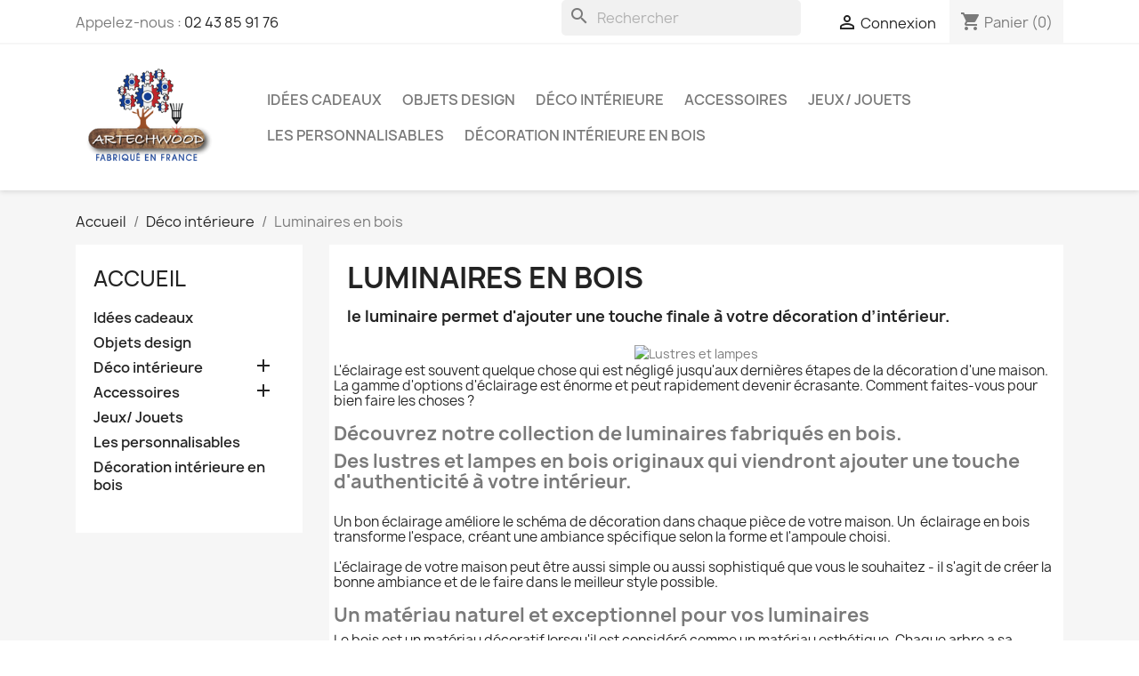

--- FILE ---
content_type: text/html; charset=utf-8
request_url: https://artechwood.fr/18-luminaires-en-bois
body_size: 14924
content:
<!doctype html>
<html lang="fr-FR">

  <head>
    
      
  <meta charset="utf-8">


  <meta http-equiv="x-ua-compatible" content="ie=edge">



  <title>Luminaires en bois</title>
  
    <link rel="preconnect" href="https://fonts.googleapis.com">
<link rel="preconnect" href="https://fonts.gstatic.com" crossorigin>

  
  <meta name="description" content="Découvrez nos luminaires bois design. Si vous aimez le design et l’innovation technologique lié aux produits naturels, vous allez adorer la série de lampes déco">
  <meta name="keywords" content="luminaires,design,innovation bois,technologie bois">
        <link rel="canonical" href="https://artechwood.fr/18-luminaires-en-bois">
    
      
  
  
    <script type="application/ld+json">
  {
    "@context": "https://schema.org",
    "@type": "Organization",
    "name" : "ARTECHWOOD",
    "url" : "https://artechwood.fr/"
         ,"logo": {
        "@type": "ImageObject",
        "url":"https://artechwood.fr/img/logo-1754300654.jpg"
      }
      }
</script>

<script type="application/ld+json">
  {
    "@context": "https://schema.org",
    "@type": "WebPage",
    "isPartOf": {
      "@type": "WebSite",
      "url":  "https://artechwood.fr/",
      "name": "ARTECHWOOD"
    },
    "name": "Luminaires en bois",
    "url":  "https://artechwood.fr/18-luminaires-en-bois"
  }
</script>


  <script type="application/ld+json">
    {
      "@context": "https://schema.org",
      "@type": "BreadcrumbList",
      "itemListElement": [
                  {
            "@type": "ListItem",
            "position": 1,
            "name": "Accueil",
            "item": "https://artechwood.fr/"
          },                  {
            "@type": "ListItem",
            "position": 2,
            "name": "Déco intérieure",
            "item": "https://artechwood.fr/3-deco-interieure"
          },                  {
            "@type": "ListItem",
            "position": 3,
            "name": "Luminaires en bois",
            "item": "https://artechwood.fr/18-luminaires-en-bois"
          }              ]
    }
  </script>
  
  
  
  <script type="application/ld+json">
  {
    "@context": "https://schema.org",
    "@type": "ItemList",
    "itemListElement": [
          {
        "@type": "ListItem",
        "position": 1,
        "name": "Lampe Bois La Forêt",
        "url": "https://artechwood.fr/petites-tailles/21-petites-tailles-lampe-bois-la-foret.html"
      },          {
        "@type": "ListItem",
        "position": 2,
        "name": "Lustre Bois Tulipe",
        "url": "https://artechwood.fr/lustres/87-lustres-lustre-bois-tulipe.html"
      },          {
        "@type": "ListItem",
        "position": 3,
        "name": "Lampe Bois Feuilles d&#039;Automne",
        "url": "https://artechwood.fr/petites-tailles/22-petites-tailles-lampe-bois-feuilles-dautomne.html"
      },          {
        "@type": "ListItem",
        "position": 4,
        "name": "Lustre Bois Boule",
        "url": "https://artechwood.fr/lustres/88-lustres-lustre-bois-boule.html"
      },          {
        "@type": "ListItem",
        "position": 5,
        "name": "Lampe Bois Calixe",
        "url": "https://artechwood.fr/petites-tailles/23-petites-tailles-lampe-bois-calixe.html"
      },          {
        "@type": "ListItem",
        "position": 6,
        "name": "Lampe Bois Bambou",
        "url": "https://artechwood.fr/petites-tailles/24-petites-tailles-lampe-bois-bambou.html"
      },          {
        "@type": "ListItem",
        "position": 7,
        "name": "Lampe Bois &quot;Flame&quot;",
        "url": "https://artechwood.fr/petites-tailles/25-petites-tailles-lampe-bois-flame.html"
      },          {
        "@type": "ListItem",
        "position": 8,
        "name": "Lampe Bois Bubble",
        "url": "https://artechwood.fr/petites-tailles/26-petites-tailles-lampe-bois-bubble.html"
      },          {
        "@type": "ListItem",
        "position": 9,
        "name": "Lampe Bois Mirond",
        "url": "https://artechwood.fr/petites-tailles/27-petites-tailles-lampe-bois-mirond.html"
      },          {
        "@type": "ListItem",
        "position": 10,
        "name": "Lampe Baroque Bois Sultane",
        "url": "https://artechwood.fr/petites-tailles/28-petites-tailles-lampe-baroque-bois-sultane.html"
      },          {
        "@type": "ListItem",
        "position": 11,
        "name": "Lampe Bois Spyder",
        "url": "https://artechwood.fr/petites-tailles/29-petites-tailles-lampe-bois-spyder.html"
      },          {
        "@type": "ListItem",
        "position": 12,
        "name": "Lampe Baroque Bois Luxury",
        "url": "https://artechwood.fr/petites-tailles/30-petites-tailles-lampe-baroque-bois-luxury.html"
      }        ]
  }
</script>

  
  
    
                
                            
        <link rel="next" href="https://artechwood.fr/18-luminaires-en-bois?page=2">  

  
    <meta property="og:title" content="Luminaires en bois" />
    <meta property="og:description" content="Découvrez nos luminaires bois design. Si vous aimez le design et l’innovation technologique lié aux produits naturels, vous allez adorer la série de lampes déco" />
    <meta property="og:url" content="https://artechwood.fr/18-luminaires-en-bois" />
    <meta property="og:site_name" content="ARTECHWOOD" />
    <meta property="og:type" content="website" />    



  <meta name="viewport" content="width=device-width, initial-scale=1">



  <link rel="icon" type="image/vnd.microsoft.icon" href="https://artechwood.fr/img/favicon.ico?1754300654">
  <link rel="shortcut icon" type="image/x-icon" href="https://artechwood.fr/img/favicon.ico?1754300654">



    <link rel="stylesheet" href="https://artechwood.fr/themes/classic/assets/css/theme.css" type="text/css" media="all">
  <link rel="stylesheet" href="https://artechwood.fr/modules/blockreassurance/views/dist/front.css" type="text/css" media="all">
  <link rel="stylesheet" href="https://artechwood.fr/modules/ps_socialfollow/views/css/ps_socialfollow.css" type="text/css" media="all">
  <link rel="stylesheet" href="https://artechwood.fr/modules/ps_searchbar/ps_searchbar.css" type="text/css" media="all">
  <link rel="stylesheet" href="https://artechwood.fr/modules/ps_facetedsearch/views/dist/front.css" type="text/css" media="all">
  <link rel="stylesheet" href="https://artechwood.fr/modules/productcomments/views/css/productcomments.css" type="text/css" media="all">
  <link rel="stylesheet" href="https://artechwood.fr/js/jquery/ui/themes/base/minified/jquery-ui.min.css" type="text/css" media="all">
  <link rel="stylesheet" href="https://artechwood.fr/js/jquery/ui/themes/base/minified/jquery.ui.theme.min.css" type="text/css" media="all">
  <link rel="stylesheet" href="https://artechwood.fr/modules/blockwishlist/public/wishlist.css" type="text/css" media="all">
  <link rel="stylesheet" href="https://artechwood.fr/modules/ps_imageslider/css/homeslider.css" type="text/css" media="all">
  <link rel="stylesheet" href="https://artechwood.fr/themes/classic/assets/css/custom.css" type="text/css" media="all">




  

  <script type="text/javascript">
        var blockwishlistController = "https:\/\/artechwood.fr\/module\/blockwishlist\/action";
        var prestashop = {"cart":{"products":[],"totals":{"total":{"type":"total","label":"Total","amount":0,"value":"0,00\u00a0\u20ac"},"total_including_tax":{"type":"total","label":"Total TTC","amount":0,"value":"0,00\u00a0\u20ac"},"total_excluding_tax":{"type":"total","label":"Total HT :","amount":0,"value":"0,00\u00a0\u20ac"}},"subtotals":{"products":{"type":"products","label":"Sous-total","amount":0,"value":"0,00\u00a0\u20ac"},"discounts":null,"shipping":{"type":"shipping","label":"Livraison","amount":0,"value":""},"tax":null},"products_count":0,"summary_string":"0 articles","vouchers":{"allowed":0,"added":[]},"discounts":[],"minimalPurchase":0,"minimalPurchaseRequired":""},"currency":{"id":1,"name":"Euro","iso_code":"EUR","iso_code_num":"978","sign":"\u20ac"},"customer":{"lastname":null,"firstname":null,"email":null,"birthday":null,"newsletter":null,"newsletter_date_add":null,"optin":null,"website":null,"company":null,"siret":null,"ape":null,"is_logged":false,"gender":{"type":null,"name":null},"addresses":[]},"country":{"id_zone":"1","id_currency":"0","call_prefix":"33","iso_code":"FR","active":"1","contains_states":"0","need_identification_number":"0","need_zip_code":"1","zip_code_format":"NNNNN","display_tax_label":"1","name":"France","id":8},"language":{"name":"Fran\u00e7ais (French)","iso_code":"fr","locale":"fr-FR","language_code":"fr","active":"1","is_rtl":"0","date_format_lite":"d\/m\/Y","date_format_full":"d\/m\/Y H:i:s","id":1},"page":{"title":"","canonical":"https:\/\/artechwood.fr\/18-luminaires-en-bois","meta":{"title":"Luminaires en bois","description":"D\u00e9couvrez nos luminaires bois design. Si vous aimez le design et l\u2019innovation technologique li\u00e9 aux produits naturels, vous allez adorer la s\u00e9rie de lampes d\u00e9co","keywords":"luminaires,design,innovation bois,technologie bois","robots":"index"},"page_name":"category","body_classes":{"lang-fr":true,"lang-rtl":false,"country-FR":true,"currency-EUR":true,"layout-left-column":true,"page-category":true,"tax-display-enabled":true,"page-customer-account":false,"category-id-18":true,"category-Luminaires en bois":true,"category-id-parent-3":true,"category-depth-level-3":true},"admin_notifications":[],"password-policy":{"feedbacks":{"0":"Tr\u00e8s faible","1":"Faible","2":"Moyenne","3":"Fort","4":"Tr\u00e8s fort","Straight rows of keys are easy to guess":"Les suites de touches sur le clavier sont faciles \u00e0 deviner","Short keyboard patterns are easy to guess":"Les mod\u00e8les courts sur le clavier sont faciles \u00e0 deviner.","Use a longer keyboard pattern with more turns":"Utilisez une combinaison de touches plus longue et plus complexe.","Repeats like \"aaa\" are easy to guess":"Les r\u00e9p\u00e9titions (ex. : \"aaa\") sont faciles \u00e0 deviner.","Repeats like \"abcabcabc\" are only slightly harder to guess than \"abc\"":"Les r\u00e9p\u00e9titions (ex. : \"abcabcabc\") sont seulement un peu plus difficiles \u00e0 deviner que \"abc\".","Sequences like abc or 6543 are easy to guess":"Les s\u00e9quences (ex. : abc ou 6543) sont faciles \u00e0 deviner.","Recent years are easy to guess":"Les ann\u00e9es r\u00e9centes sont faciles \u00e0 deviner.","Dates are often easy to guess":"Les dates sont souvent faciles \u00e0 deviner.","This is a top-10 common password":"Ce mot de passe figure parmi les 10 mots de passe les plus courants.","This is a top-100 common password":"Ce mot de passe figure parmi les 100 mots de passe les plus courants.","This is a very common password":"Ceci est un mot de passe tr\u00e8s courant.","This is similar to a commonly used password":"Ce mot de passe est similaire \u00e0 un mot de passe couramment utilis\u00e9.","A word by itself is easy to guess":"Un mot seul est facile \u00e0 deviner.","Names and surnames by themselves are easy to guess":"Les noms et les surnoms seuls sont faciles \u00e0 deviner.","Common names and surnames are easy to guess":"Les noms et les pr\u00e9noms courants sont faciles \u00e0 deviner.","Use a few words, avoid common phrases":"Utilisez quelques mots, \u00e9vitez les phrases courantes.","No need for symbols, digits, or uppercase letters":"Pas besoin de symboles, de chiffres ou de majuscules.","Avoid repeated words and characters":"\u00c9viter de r\u00e9p\u00e9ter les mots et les caract\u00e8res.","Avoid sequences":"\u00c9viter les s\u00e9quences.","Avoid recent years":"\u00c9vitez les ann\u00e9es r\u00e9centes.","Avoid years that are associated with you":"\u00c9vitez les ann\u00e9es qui vous sont associ\u00e9es.","Avoid dates and years that are associated with you":"\u00c9vitez les dates et les ann\u00e9es qui vous sont associ\u00e9es.","Capitalization doesn't help very much":"Les majuscules ne sont pas tr\u00e8s utiles.","All-uppercase is almost as easy to guess as all-lowercase":"Un mot de passe tout en majuscules est presque aussi facile \u00e0 deviner qu'un mot de passe tout en minuscules.","Reversed words aren't much harder to guess":"Les mots invers\u00e9s ne sont pas beaucoup plus difficiles \u00e0 deviner.","Predictable substitutions like '@' instead of 'a' don't help very much":"Les substitutions pr\u00e9visibles comme '\"@\" au lieu de \"a\" n'aident pas beaucoup.","Add another word or two. Uncommon words are better.":"Ajoutez un autre mot ou deux. Pr\u00e9f\u00e9rez les mots peu courants."}}},"shop":{"name":"ARTECHWOOD","logo":"https:\/\/artechwood.fr\/img\/logo-1754300654.jpg","stores_icon":"https:\/\/artechwood.fr\/img\/logo_stores.png","favicon":"https:\/\/artechwood.fr\/img\/favicon.ico"},"core_js_public_path":"\/themes\/","urls":{"base_url":"https:\/\/artechwood.fr\/","current_url":"https:\/\/artechwood.fr\/18-luminaires-en-bois","shop_domain_url":"https:\/\/artechwood.fr","img_ps_url":"https:\/\/artechwood.fr\/img\/","img_cat_url":"https:\/\/artechwood.fr\/img\/c\/","img_lang_url":"https:\/\/artechwood.fr\/img\/l\/","img_prod_url":"https:\/\/artechwood.fr\/img\/p\/","img_manu_url":"https:\/\/artechwood.fr\/img\/m\/","img_sup_url":"https:\/\/artechwood.fr\/img\/su\/","img_ship_url":"https:\/\/artechwood.fr\/img\/s\/","img_store_url":"https:\/\/artechwood.fr\/img\/st\/","img_col_url":"https:\/\/artechwood.fr\/img\/co\/","img_url":"https:\/\/artechwood.fr\/themes\/classic\/assets\/img\/","css_url":"https:\/\/artechwood.fr\/themes\/classic\/assets\/css\/","js_url":"https:\/\/artechwood.fr\/themes\/classic\/assets\/js\/","pic_url":"https:\/\/artechwood.fr\/upload\/","theme_assets":"https:\/\/artechwood.fr\/themes\/classic\/assets\/","theme_dir":"https:\/\/artechwood.fr\/themes\/classic\/","pages":{"address":"https:\/\/artechwood.fr\/adresse","addresses":"https:\/\/artechwood.fr\/adresses","authentication":"https:\/\/artechwood.fr\/connexion","manufacturer":"https:\/\/artechwood.fr\/marques","cart":"https:\/\/artechwood.fr\/panier","category":"https:\/\/artechwood.fr\/index.php?controller=category","cms":"https:\/\/artechwood.fr\/index.php?controller=cms","contact":"https:\/\/artechwood.fr\/nous-contacter","discount":"https:\/\/artechwood.fr\/reduction","guest_tracking":"https:\/\/artechwood.fr\/suivi-commande-invite","history":"https:\/\/artechwood.fr\/historique-commandes","identity":"https:\/\/artechwood.fr\/identite","index":"https:\/\/artechwood.fr\/","my_account":"https:\/\/artechwood.fr\/mon-compte","order_confirmation":"https:\/\/artechwood.fr\/confirmation-commande","order_detail":"https:\/\/artechwood.fr\/index.php?controller=order-detail","order_follow":"https:\/\/artechwood.fr\/suivi-commande","order":"https:\/\/artechwood.fr\/commande","order_return":"https:\/\/artechwood.fr\/index.php?controller=order-return","order_slip":"https:\/\/artechwood.fr\/avoirs","pagenotfound":"https:\/\/artechwood.fr\/page-introuvable","password":"https:\/\/artechwood.fr\/recuperation-mot-de-passe","pdf_invoice":"https:\/\/artechwood.fr\/index.php?controller=pdf-invoice","pdf_order_return":"https:\/\/artechwood.fr\/index.php?controller=pdf-order-return","pdf_order_slip":"https:\/\/artechwood.fr\/index.php?controller=pdf-order-slip","prices_drop":"https:\/\/artechwood.fr\/promotions","product":"https:\/\/artechwood.fr\/index.php?controller=product","registration":"https:\/\/artechwood.fr\/inscription","search":"https:\/\/artechwood.fr\/recherche","sitemap":"https:\/\/artechwood.fr\/plan-site","stores":"https:\/\/artechwood.fr\/magasins","supplier":"https:\/\/artechwood.fr\/fournisseurs","new_products":"https:\/\/artechwood.fr\/nouveaux-produits","brands":"https:\/\/artechwood.fr\/marques","register":"https:\/\/artechwood.fr\/inscription","order_login":"https:\/\/artechwood.fr\/commande?login=1"},"alternative_langs":[],"actions":{"logout":"https:\/\/artechwood.fr\/?mylogout="},"no_picture_image":{"bySize":{"small_default":{"url":"https:\/\/artechwood.fr\/img\/p\/fr-default-small_default.jpg","width":98,"height":98},"cart_default":{"url":"https:\/\/artechwood.fr\/img\/p\/fr-default-cart_default.jpg","width":125,"height":125},"home_default":{"url":"https:\/\/artechwood.fr\/img\/p\/fr-default-home_default.jpg","width":250,"height":250},"medium_default":{"url":"https:\/\/artechwood.fr\/img\/p\/fr-default-medium_default.jpg","width":452,"height":452},"large_default":{"url":"https:\/\/artechwood.fr\/img\/p\/fr-default-large_default.jpg","width":800,"height":800}},"small":{"url":"https:\/\/artechwood.fr\/img\/p\/fr-default-small_default.jpg","width":98,"height":98},"medium":{"url":"https:\/\/artechwood.fr\/img\/p\/fr-default-home_default.jpg","width":250,"height":250},"large":{"url":"https:\/\/artechwood.fr\/img\/p\/fr-default-large_default.jpg","width":800,"height":800},"legend":""}},"configuration":{"display_taxes_label":true,"display_prices_tax_incl":true,"is_catalog":false,"show_prices":true,"opt_in":{"partner":true},"quantity_discount":{"type":"discount","label":"Remise sur prix unitaire"},"voucher_enabled":0,"return_enabled":0},"field_required":[],"breadcrumb":{"links":[{"title":"Accueil","url":"https:\/\/artechwood.fr\/"},{"title":"D\u00e9co int\u00e9rieure","url":"https:\/\/artechwood.fr\/3-deco-interieure"},{"title":"Luminaires en bois","url":"https:\/\/artechwood.fr\/18-luminaires-en-bois"}],"count":3},"link":{"protocol_link":"https:\/\/","protocol_content":"https:\/\/"},"time":1768536379,"static_token":"aeee8de55ce6de7fe31a6d2279b20935","token":"a29a1a72d354648276808acdd8ed0095","debug":false};
        var prestashopFacebookAjaxController = "https:\/\/artechwood.fr\/module\/ps_facebook\/Ajax";
        var productsAlreadyTagged = [];
        var psemailsubscription_subscription = "https:\/\/artechwood.fr\/module\/ps_emailsubscription\/subscription";
        var psr_icon_color = "#F19D76";
        var removeFromWishlistUrl = "https:\/\/artechwood.fr\/module\/blockwishlist\/action?action=deleteProductFromWishlist";
        var wishlistAddProductToCartUrl = "https:\/\/artechwood.fr\/module\/blockwishlist\/action?action=addProductToCart";
        var wishlistUrl = "https:\/\/artechwood.fr\/module\/blockwishlist\/view";
      </script>



  


    
  </head>

  <body id="category" class="lang-fr country-fr currency-eur layout-left-column page-category tax-display-enabled category-id-18 category-luminaires-en-bois category-id-parent-3 category-depth-level-3">

    
      
    

    <main>
      
              

      <header id="header">
        
          
  <div class="header-banner">
    
  </div>



  <nav class="header-nav">
    <div class="container">
      <div class="row">
        <div class="hidden-sm-down">
          <div class="col-md-5 col-xs-12">
            <div id="_desktop_contact_link">
  <div id="contact-link">
                Appelez-nous : <a href='tel:0243859176'>02 43 85 91 76</a>
      </div>
</div>

          </div>
          <div class="col-md-7 right-nav">
              <div id="search_widget" class="search-widgets" data-search-controller-url="//artechwood.fr/recherche">
  <form method="get" action="//artechwood.fr/recherche">
    <input type="hidden" name="controller" value="search">
    <i class="material-icons search" aria-hidden="true">search</i>
    <input type="text" name="s" value="" placeholder="Rechercher" aria-label="Rechercher">
    <i class="material-icons clear" aria-hidden="true">clear</i>
  </form>
</div>
<div id="_desktop_user_info">
  <div class="user-info">
          <a
        href="https://artechwood.fr/connexion?back=https%3A%2F%2Fartechwood.fr%2F18-luminaires-en-bois"
        title="Identifiez-vous"
        rel="nofollow"
      >
        <i class="material-icons">&#xE7FF;</i>
        <span class="hidden-sm-down">Connexion</span>
      </a>
      </div>
</div>
<div id="_desktop_cart">
  <div class="blockcart cart-preview inactive" data-refresh-url="//artechwood.fr/module/ps_shoppingcart/ajax">
    <div class="header">
              <i class="material-icons shopping-cart" aria-hidden="true">shopping_cart</i>
        <span class="hidden-sm-down">Panier</span>
        <span class="cart-products-count">(0)</span>
          </div>
  </div>
</div>

          </div>
        </div>
        <div class="hidden-md-up text-sm-center mobile">
          <div class="float-xs-left" id="menu-icon">
            <i class="material-icons d-inline">&#xE5D2;</i>
          </div>
          <div class="float-xs-right" id="_mobile_cart"></div>
          <div class="float-xs-right" id="_mobile_user_info"></div>
          <div class="top-logo" id="_mobile_logo"></div>
          <div class="clearfix"></div>
        </div>
      </div>
    </div>
  </nav>



  <div class="header-top">
    <div class="container">
       <div class="row">
        <div class="col-md-2 hidden-sm-down" id="_desktop_logo">
                                    
  <a href="https://artechwood.fr/">
    <img
      class="logo img-fluid"
      src="https://artechwood.fr/img/logo-1754300654.jpg"
      alt="ARTECHWOOD"
      width="217"
      height="168">
  </a>

                              </div>
        <div class="header-top-right col-md-10 col-sm-12 position-static">
          

<div class="menu js-top-menu position-static hidden-sm-down" id="_desktop_top_menu">
    
          <ul class="top-menu" id="top-menu" data-depth="0">
                    <li class="category" id="category-11">
                          <a
                class="dropdown-item"
                href="https://artechwood.fr/11-idees-cadeaux" data-depth="0"
                              >
                                Idées cadeaux
              </a>
                          </li>
                    <li class="category" id="category-9">
                          <a
                class="dropdown-item"
                href="https://artechwood.fr/9-objets-design" data-depth="0"
                              >
                                Objets design
              </a>
                          </li>
                    <li class="category" id="category-3">
                          <a
                class="dropdown-item"
                href="https://artechwood.fr/3-deco-interieure" data-depth="0"
                              >
                                                                      <span class="float-xs-right hidden-md-up">
                    <span data-target="#top_sub_menu_22856" data-toggle="collapse" class="navbar-toggler collapse-icons">
                      <i class="material-icons add">&#xE313;</i>
                      <i class="material-icons remove">&#xE316;</i>
                    </span>
                  </span>
                                Déco intérieure
              </a>
                            <div  class="popover sub-menu js-sub-menu collapse" id="top_sub_menu_22856">
                
          <ul class="top-menu"  data-depth="1">
                    <li class="category" id="category-16">
                          <a
                class="dropdown-item dropdown-submenu"
                href="https://artechwood.fr/16-horloges-bois" data-depth="1"
                              >
                                Horloges Bois
              </a>
                          </li>
                    <li class="category current " id="category-18">
                          <a
                class="dropdown-item dropdown-submenu"
                href="https://artechwood.fr/18-luminaires-en-bois" data-depth="1"
                              >
                                                                      <span class="float-xs-right hidden-md-up">
                    <span data-target="#top_sub_menu_45459" data-toggle="collapse" class="navbar-toggler collapse-icons">
                      <i class="material-icons add">&#xE313;</i>
                      <i class="material-icons remove">&#xE316;</i>
                    </span>
                  </span>
                                Luminaires en bois
              </a>
                            <div  class="collapse" id="top_sub_menu_45459">
                
          <ul class="top-menu"  data-depth="2">
                    <li class="category" id="category-4">
                          <a
                class="dropdown-item"
                href="https://artechwood.fr/4-lampes-a-poser" data-depth="2"
                              >
                                Lampes à poser
              </a>
                          </li>
                    <li class="category" id="category-5">
                          <a
                class="dropdown-item"
                href="https://artechwood.fr/5-lustres" data-depth="2"
                              >
                                Lustres
              </a>
                          </li>
              </ul>
    
              </div>
                          </li>
              </ul>
    
              </div>
                          </li>
                    <li class="category" id="category-6">
                          <a
                class="dropdown-item"
                href="https://artechwood.fr/6-accessoires" data-depth="0"
                              >
                                                                      <span class="float-xs-right hidden-md-up">
                    <span data-target="#top_sub_menu_99914" data-toggle="collapse" class="navbar-toggler collapse-icons">
                      <i class="material-icons add">&#xE313;</i>
                      <i class="material-icons remove">&#xE316;</i>
                    </span>
                  </span>
                                Accessoires
              </a>
                            <div  class="popover sub-menu js-sub-menu collapse" id="top_sub_menu_99914">
                
          <ul class="top-menu"  data-depth="1">
                    <li class="category" id="category-7">
                          <a
                class="dropdown-item dropdown-submenu"
                href="https://artechwood.fr/7-accessoires-electriques" data-depth="1"
                              >
                                Accessoires électriques
              </a>
                          </li>
              </ul>
    
              </div>
                          </li>
                    <li class="category" id="category-12">
                          <a
                class="dropdown-item"
                href="https://artechwood.fr/12-jeux-jouets" data-depth="0"
                              >
                                Jeux/ Jouets
              </a>
                          </li>
                    <li class="category" id="category-13">
                          <a
                class="dropdown-item"
                href="https://artechwood.fr/13-les-personnalisables" data-depth="0"
                              >
                                Les personnalisables
              </a>
                          </li>
                    <li class="category" id="category-19">
                          <a
                class="dropdown-item"
                href="https://artechwood.fr/19-decoration-interieure-en-bois" data-depth="0"
                              >
                                Décoration intérieure en bois
              </a>
                          </li>
              </ul>
    
    <div class="clearfix"></div>
</div>

        </div>
      </div>
      <div id="mobile_top_menu_wrapper" class="row hidden-md-up" style="display:none;">
        <div class="js-top-menu mobile" id="_mobile_top_menu"></div>
        <div class="js-top-menu-bottom">
          <div id="_mobile_currency_selector"></div>
          <div id="_mobile_language_selector"></div>
          <div id="_mobile_contact_link"></div>
        </div>
      </div>
    </div>
  </div>
  

        
      </header>

      <section id="wrapper">
        
          
<aside id="notifications">
  <div class="notifications-container container">
    
    
    
      </div>
</aside>
        

        
        <div class="container">
          
            <nav data-depth="3" class="breadcrumb">
  <ol>
    
              
          <li>
                          <a href="https://artechwood.fr/"><span>Accueil</span></a>
                      </li>
        
              
          <li>
                          <a href="https://artechwood.fr/3-deco-interieure"><span>Déco intérieure</span></a>
                      </li>
        
              
          <li>
                          <span>Luminaires en bois</span>
                      </li>
        
          
  </ol>
</nav>
          

          <div class="row">
            
              <div id="left-column" class="col-xs-12 col-md-4 col-lg-3">
                                  

<div class="block-categories">
  <ul class="category-top-menu">
    <li><a class="text-uppercase h6" href="https://artechwood.fr/2-accueil">Accueil</a></li>
          <li>
  <ul class="category-sub-menu"><li data-depth="0"><a href="https://artechwood.fr/11-idees-cadeaux">Idées cadeaux</a></li><li data-depth="0"><a href="https://artechwood.fr/9-objets-design">Objets design</a></li><li data-depth="0"><a href="https://artechwood.fr/3-deco-interieure">Déco intérieure</a><div class="navbar-toggler collapse-icons" data-toggle="collapse" data-target="#exCollapsingNavbar3"><i class="material-icons add">&#xE145;</i><i class="material-icons remove">&#xE15B;</i></div><div class="collapse" id="exCollapsingNavbar3">
  <ul class="category-sub-menu"><li data-depth="1"><a class="category-sub-link" href="https://artechwood.fr/16-horloges-bois">Horloges Bois</a></li><li data-depth="1"><a class="category-sub-link" href="https://artechwood.fr/18-luminaires-en-bois">Luminaires en bois</a><span class="arrows" data-toggle="collapse" data-target="#exCollapsingNavbar18"><i class="material-icons arrow-right">&#xE315;</i><i class="material-icons arrow-down">&#xE313;</i></span><div class="collapse" id="exCollapsingNavbar18">
  <ul class="category-sub-menu"><li data-depth="2"><a class="category-sub-link" href="https://artechwood.fr/4-lampes-a-poser">Lampes à poser</a></li><li data-depth="2"><a class="category-sub-link" href="https://artechwood.fr/5-lustres">Lustres</a></li></ul></div></li></ul></div></li><li data-depth="0"><a href="https://artechwood.fr/6-accessoires">Accessoires</a><div class="navbar-toggler collapse-icons" data-toggle="collapse" data-target="#exCollapsingNavbar6"><i class="material-icons add">&#xE145;</i><i class="material-icons remove">&#xE15B;</i></div><div class="collapse" id="exCollapsingNavbar6">
  <ul class="category-sub-menu"><li data-depth="1"><a class="category-sub-link" href="https://artechwood.fr/7-accessoires-electriques">Accessoires électriques</a></li></ul></div></li><li data-depth="0"><a href="https://artechwood.fr/12-jeux-jouets">Jeux/ Jouets</a></li><li data-depth="0"><a href="https://artechwood.fr/13-les-personnalisables">Les personnalisables</a></li><li data-depth="0"><a href="https://artechwood.fr/19-decoration-interieure-en-bois">Décoration intérieure en bois</a></li></ul></li>
      </ul>
</div>
<div id="search_filters_wrapper" class="hidden-sm-down">
  <div id="search_filter_controls" class="hidden-md-up">
      <span id="_mobile_search_filters_clear_all"></span>
      <button class="btn btn-secondary ok">
        <i class="material-icons rtl-no-flip">&#xE876;</i>
        ok
      </button>
  </div>
  
</div>

                              </div>
            

            
  <div id="content-wrapper" class="js-content-wrapper left-column col-xs-12 col-md-8 col-lg-9">
    
    
  <section id="main">

    
    <div id="js-product-list-header">
            <div class="block-category card card-block">
            <h1 class="h1">Luminaires en bois</h1>
            <div class="block-category-inner">
                                    <div id="category-description" class="text-muted"><p><b><span lang="fr" style="font-size:13pt;line-height:115%;" xml:lang="fr">le luminaire permet d'ajouter une touche finale à votre décoration d’intérieur.</span></b></p>
<p class="MsoNormal" style="margin-top:0cm;margin-left:0cm;line-height:115%;"></p>
<div class="row justify-content-center">
<div class="hide-on-mobile" style="text-align:center;"><img src="https://artest.artechwood.fr/img/cms/decoration-interieure-cover-x2.jpg" alt="Lustres et lampes" style="margin:0 auto;max-width:800px;height:auto;" /></div>
<p></p>
<p class="MsoNormal" style="margin-top:0cm;margin-left:0cm;line-height:115%;"><span lang="fr" xml:lang="fr">L'éclairage est souvent quelque chose qui est négligé jusqu'aux dernières étapes de la décoration d'une maison. La gamme d'options d'éclairage est énorme et peut rapidement devenir écrasante. Comment faites-vous pour bien faire les choses ?</span></p>
<p></p>
<p class="MsoNormal" style="margin-top:0cm;margin-left:0cm;line-height:115%;"><span lang="fr" xml:lang="fr"> </span></p>
<h2><span lang="fr" xml:lang="fr">Découvrez notre collection de luminaires fabriqués en bois. </span></h2>
<p></p>
<h2><span lang="fr" xml:lang="fr">Des lustres et lampes en bois originaux qui viendront ajouter une touche d'authenticité à votre intérieur.</span></h2>
<p></p>
<p class="MsoNormal" style="margin-top:0cm;margin-left:0cm;line-height:115%;"><span lang="fr" xml:lang="fr"> </span></p>
<p class="MsoNormal" style="margin-top:0cm;margin-left:0cm;line-height:115%;"><span lang="fr" xml:lang="fr">Un bon éclairage améliore le schéma de décoration dans chaque pièce de votre maison. Un  éclairage en bois transforme l'espace, créant une ambiance spécifique selon la forme et l'ampoule choisi. </span></p>
<p></p>
<p class="MsoNormal" style="margin-top:0cm;margin-left:0cm;line-height:115%;"><span lang="fr" xml:lang="fr"> </span></p>
<p class="MsoNormal" style="margin-top:0cm;margin-left:0cm;line-height:115%;"><span lang="fr" xml:lang="fr">L'éclairage de votre maison peut être aussi simple ou aussi sophistiqué que vous le souhaitez - il s'agit de créer la bonne ambiance et de le faire dans le meilleur style possible. </span></p>
<p></p>
<p class="MsoNormal" style="margin-top:0cm;margin-left:0cm;line-height:115%;"><span lang="fr" xml:lang="fr"> </span></p>
<h2><span lang="fr" xml:lang="fr">Un matériau naturel et exceptionnel pour vos luminaires</span></h2>
<p></p>
<p class="MsoNormal" style="margin-top:0cm;margin-left:0cm;line-height:115%;"><span lang="fr" xml:lang="fr">Le bois est un matériau décoratif lorsqu'il est considéré comme un matériau esthétique. Chaque arbre a sa propre couleur, sa conception et son odeur. </span></p>
<p></p>
<p class="MsoNormal" style="margin-top:0cm;margin-left:0cm;line-height:115%;"><span lang="fr" xml:lang="fr"> </span></p>
<p class="MsoNormal" style="margin-top:0cm;margin-left:0cm;line-height:115%;"><span lang="fr" xml:lang="fr">Le bois, quelle que soit sa forme, peut être peint avec de la couleur, couvert d’un vernis brillant ou mate.</span></p>
<p></p>
<p class="MsoNormal" style="margin-top:0cm;margin-left:0cm;line-height:115%;"><span lang="fr" xml:lang="fr"> </span></p>
<p class="MsoNormal" style="margin-top:0cm;margin-left:0cm;line-height:115%;"><span lang="fr" xml:lang="fr">Chez Artechwood, nous avons choisi de laisser le bois de nos luminaires au naturel. </span></p>
<p></p>
<p class="MsoNormal" style="margin-top:0cm;margin-left:0cm;line-height:115%;"><span lang="fr" xml:lang="fr">A vous, de le peindre ou de le céruser comme bon vous semble pour créer un luminaire de salon, une suspension ou un plafonnier qui vous ressemble et qui s’accorde avec votre décoration d’intérieur.</span></p>
<p></p>
<p class="MsoNormal" style="margin-top:0cm;margin-left:0cm;line-height:115%;"><span lang="fr" xml:lang="fr"> </span></p>
<h2><span lang="fr" xml:lang="fr">Faites entrer la nature et apporter une nouvelle atmosphère à votre maison </span></h2>
<p></p>
<p class="MsoNormal" style="margin-top:0cm;margin-left:0cm;line-height:115%;"><span lang="fr" xml:lang="fr">Les éléments en bois entrent dans le monde de la décoration intérieure pour prendre la première place. </span></p>
<p></p>
<p class="MsoNormal" style="margin-top:0cm;margin-left:0cm;line-height:115%;"><span lang="fr" xml:lang="fr"> </span></p>
<p class="MsoNormal" style="margin-top:0cm;margin-left:0cm;line-height:115%;"><span lang="fr" xml:lang="fr">Ils n'offrent pas seulement une sensation de confort confortable et apaisant, ils ont également ce mélange d'un design vintage-moderne qui ne nous laisse pas insensible. </span></p>
<p></p>
<p class="MsoNormal" style="margin-top:0cm;margin-left:0cm;line-height:115%;"><span lang="fr" xml:lang="fr"> </span></p>
<p class="MsoNormal" style="margin-top:0cm;margin-left:0cm;line-height:115%;"><span lang="fr" xml:lang="fr">L’avantage d’un luminaire en bois : vous pouvez l'utiliser pour presque n'importe quel style et design tout en ayant une maison élégante et confortable. </span><span lang="fr" style="font-size:10.5pt;line-height:115%;" xml:lang="fr"></span></p>
<p></p>
<h2><!--EndFragment--></h2>
<p></p>
</div></div>
                                            </div>
        </div>
    </div>


    
                    <div id="subcategories" class="card card-block">
      <h2 class="subcategory-heading">Sous-catégories</h2>

      <ul class="subcategories-list">
                  <li>
            <div class="subcategory-image">
              <a href="https://artechwood.fr/4-lampes-a-poser" title="Lampes à poser" class="img">
                                  <picture>
                                                            <img
                      class="img-fluid"
                      src="https://artechwood.fr/c/4-category_default/lampes-a-poser.jpg"
                      alt="Lampes à poser"
                      loading="lazy"
                      width="141"
                      height="180"/>
                  </picture>
                              </a>
            </div>

            <h5>
              <a class="subcategory-name" href="https://artechwood.fr/4-lampes-a-poser">
                Lampes à poser
              </a>
            </h5>
                          <div class="cat_desc"><p><span style="font-size:10pt;font-family:Arial;font-style:normal;">Des lampes design en bois pour donner une lumière d'ambiance particulière à votre décoration d'intérieure. </span></p></div>
                      </li>
                  <li>
            <div class="subcategory-image">
              <a href="https://artechwood.fr/5-lustres" title="Lustres" class="img">
                                  <picture>
                                                            <img
                      class="img-fluid"
                      src="https://artechwood.fr/c/5-category_default/lustres.jpg"
                      alt="Lustres"
                      loading="lazy"
                      width="141"
                      height="180"/>
                  </picture>
                              </a>
            </div>

            <h5>
              <a class="subcategory-name" href="https://artechwood.fr/5-lustres">
                Lustres
              </a>
            </h5>
                          <div class="cat_desc"><p><span style="font-size:10pt;font-family:Arial;font-style:normal;"><span style="font-size:10pt;font-family:Arial;font-style:normal;">Des lustres design en bois pour donner une lumière d'ambiance particulière à votre décoration d'intérieure</span>. </span></p></div>
                      </li>
              </ul>
    </div>
            
    
    

    <section id="products">
      
        
          <div id="js-product-list-top" class="row products-selection">
  <div class="col-lg-5 hidden-sm-down total-products">
          <p>Il y a 32 produits.</p>
      </div>
  <div class="col-lg-7">
    <div class="row sort-by-row">
      
        <span class="col-sm-3 col-md-5 hidden-sm-down sort-by">Trier par :</span>
<div class="col-xs-12 col-sm-12 col-md-9 products-sort-order dropdown">
  <button
    class="btn-unstyle select-title"
    rel="nofollow"
    data-toggle="dropdown"
    aria-label="Trier par sélection "
    aria-haspopup="true"
    aria-expanded="false">
    Pertinence    <i class="material-icons float-xs-right">&#xE5C5;</i>
  </button>
  <div class="dropdown-menu">
          <a
        rel="nofollow"
        href="https://artechwood.fr/18-luminaires-en-bois?order=product.sales.desc"
        class="select-list js-search-link"
      >
        Ventes, ordre décroissant
      </a>
          <a
        rel="nofollow"
        href="https://artechwood.fr/18-luminaires-en-bois?order=product.position.asc"
        class="select-list current js-search-link"
      >
        Pertinence
      </a>
          <a
        rel="nofollow"
        href="https://artechwood.fr/18-luminaires-en-bois?order=product.name.asc"
        class="select-list js-search-link"
      >
        Nom, A à Z
      </a>
          <a
        rel="nofollow"
        href="https://artechwood.fr/18-luminaires-en-bois?order=product.name.desc"
        class="select-list js-search-link"
      >
        Nom, Z à A
      </a>
          <a
        rel="nofollow"
        href="https://artechwood.fr/18-luminaires-en-bois?order=product.price.asc"
        class="select-list js-search-link"
      >
        Prix, croissant
      </a>
          <a
        rel="nofollow"
        href="https://artechwood.fr/18-luminaires-en-bois?order=product.price.desc"
        class="select-list js-search-link"
      >
        Prix, décroissant
      </a>
          <a
        rel="nofollow"
        href="https://artechwood.fr/18-luminaires-en-bois?order=product.reference.asc"
        class="select-list js-search-link"
      >
        Référence, A à Z
      </a>
          <a
        rel="nofollow"
        href="https://artechwood.fr/18-luminaires-en-bois?order=product.reference.desc"
        class="select-list js-search-link"
      >
        Référence, Z à A
      </a>
      </div>
</div>
      
          </div>
  </div>
  <div class="col-sm-12 hidden-md-up text-sm-center showing">
    Affichage 1-12 de 32 article(s)
  </div>
</div>
        

        
          <div class="hidden-sm-down">
            <section id="js-active-search-filters" class="hide">
  
    <p class="h6 hidden-xs-up">Filtres actifs</p>
  

  </section>

          </div>
        

        
          <div id="js-product-list">
  
<div class="products row">
            
<div class="js-product product col-xs-12 col-sm-6 col-xl-4">
  <article class="product-miniature js-product-miniature" data-id-product="21" data-id-product-attribute="0">
    <div class="thumbnail-container">
      <div class="thumbnail-top">
        
                      <a href="https://artechwood.fr/petites-tailles/21-petites-tailles-lampe-bois-la-foret.html" class="thumbnail product-thumbnail">
              <picture>
                                                <img
                  src="https://artechwood.fr/472-home_default/petites-tailles-lampe-bois-la-foret.jpg"
                  alt="Lampe La Foret"
                  loading="lazy"
                  data-full-size-image-url="https://artechwood.fr/472-large_default/petites-tailles-lampe-bois-la-foret.jpg"
                  width="250"
                  height="250"
                />
              </picture>
            </a>
                  

        <div class="highlighted-informations no-variants">
          
            <a class="quick-view js-quick-view" href="#" data-link-action="quickview">
              <i class="material-icons search">&#xE8B6;</i> Aperçu rapide
            </a>
          

          
                      
        </div>
      </div>

      <div class="product-description">
        
                      <h2 class="h3 product-title"><a href="https://artechwood.fr/petites-tailles/21-petites-tailles-lampe-bois-la-foret.html" content="https://artechwood.fr/petites-tailles/21-petites-tailles-lampe-bois-la-foret.html">Lampe Bois La Forêt</a></h2>
                  

        
                      <div class="product-price-and-shipping">
              
              

              <span class="price" aria-label="Prix">
                                                  39,00 €
                              </span>

              

              
            </div>
                  

        
          
<div class="product-list-reviews" data-id="21" data-url="https://artechwood.fr/module/productcomments/CommentGrade">
  <div class="grade-stars small-stars"></div>
  <div class="comments-nb"></div>
</div>

        
      </div>

      
    <ul class="product-flags js-product-flags">
            </ul>

    </div>
  </article>
</div>

            
<div class="js-product product col-xs-12 col-sm-6 col-xl-4">
  <article class="product-miniature js-product-miniature" data-id-product="87" data-id-product-attribute="0">
    <div class="thumbnail-container">
      <div class="thumbnail-top">
        
                      <a href="https://artechwood.fr/lustres/87-lustres-lustre-bois-tulipe.html" class="thumbnail product-thumbnail">
              <picture>
                                                <img
                  src="https://artechwood.fr/419-home_default/lustres-lustre-bois-tulipe.jpg"
                  alt="Lustre Tulipe"
                  loading="lazy"
                  data-full-size-image-url="https://artechwood.fr/419-large_default/lustres-lustre-bois-tulipe.jpg"
                  width="250"
                  height="250"
                />
              </picture>
            </a>
                  

        <div class="highlighted-informations no-variants">
          
            <a class="quick-view js-quick-view" href="#" data-link-action="quickview">
              <i class="material-icons search">&#xE8B6;</i> Aperçu rapide
            </a>
          

          
                      
        </div>
      </div>

      <div class="product-description">
        
                      <h2 class="h3 product-title"><a href="https://artechwood.fr/lustres/87-lustres-lustre-bois-tulipe.html" content="https://artechwood.fr/lustres/87-lustres-lustre-bois-tulipe.html">Lustre Bois Tulipe</a></h2>
                  

        
                      <div class="product-price-and-shipping">
              
              

              <span class="price" aria-label="Prix">
                                                  34,00 €
                              </span>

              

              
            </div>
                  

        
          
<div class="product-list-reviews" data-id="87" data-url="https://artechwood.fr/module/productcomments/CommentGrade">
  <div class="grade-stars small-stars"></div>
  <div class="comments-nb"></div>
</div>

        
      </div>

      
    <ul class="product-flags js-product-flags">
                    <li class="product-flag out_of_stock">Rupture de stock</li>
            </ul>

    </div>
  </article>
</div>

            
<div class="js-product product col-xs-12 col-sm-6 col-xl-4">
  <article class="product-miniature js-product-miniature" data-id-product="22" data-id-product-attribute="0">
    <div class="thumbnail-container">
      <div class="thumbnail-top">
        
                      <a href="https://artechwood.fr/petites-tailles/22-petites-tailles-lampe-bois-feuilles-dautomne.html" class="thumbnail product-thumbnail">
              <picture>
                                                <img
                  src="https://artechwood.fr/473-home_default/petites-tailles-lampe-bois-feuilles-dautomne.jpg"
                  alt="Lampe Feuilles d&#039;automne"
                  loading="lazy"
                  data-full-size-image-url="https://artechwood.fr/473-large_default/petites-tailles-lampe-bois-feuilles-dautomne.jpg"
                  width="250"
                  height="250"
                />
              </picture>
            </a>
                  

        <div class="highlighted-informations no-variants">
          
            <a class="quick-view js-quick-view" href="#" data-link-action="quickview">
              <i class="material-icons search">&#xE8B6;</i> Aperçu rapide
            </a>
          

          
                      
        </div>
      </div>

      <div class="product-description">
        
                      <h2 class="h3 product-title"><a href="https://artechwood.fr/petites-tailles/22-petites-tailles-lampe-bois-feuilles-dautomne.html" content="https://artechwood.fr/petites-tailles/22-petites-tailles-lampe-bois-feuilles-dautomne.html">Lampe Bois Feuilles d&#039;Automne</a></h2>
                  

        
                      <div class="product-price-and-shipping">
              
              

              <span class="price" aria-label="Prix">
                                                  39,00 €
                              </span>

              

              
            </div>
                  

        
          
<div class="product-list-reviews" data-id="22" data-url="https://artechwood.fr/module/productcomments/CommentGrade">
  <div class="grade-stars small-stars"></div>
  <div class="comments-nb"></div>
</div>

        
      </div>

      
    <ul class="product-flags js-product-flags">
            </ul>

    </div>
  </article>
</div>

            
<div class="js-product product col-xs-12 col-sm-6 col-xl-4">
  <article class="product-miniature js-product-miniature" data-id-product="88" data-id-product-attribute="0">
    <div class="thumbnail-container">
      <div class="thumbnail-top">
        
                      <a href="https://artechwood.fr/lustres/88-lustres-lustre-bois-boule.html" class="thumbnail product-thumbnail">
              <picture>
                                                <img
                  src="https://artechwood.fr/440-home_default/lustres-lustre-bois-boule.jpg"
                  alt="Lustre Boule"
                  loading="lazy"
                  data-full-size-image-url="https://artechwood.fr/440-large_default/lustres-lustre-bois-boule.jpg"
                  width="250"
                  height="250"
                />
              </picture>
            </a>
                  

        <div class="highlighted-informations no-variants">
          
            <a class="quick-view js-quick-view" href="#" data-link-action="quickview">
              <i class="material-icons search">&#xE8B6;</i> Aperçu rapide
            </a>
          

          
                      
        </div>
      </div>

      <div class="product-description">
        
                      <h2 class="h3 product-title"><a href="https://artechwood.fr/lustres/88-lustres-lustre-bois-boule.html" content="https://artechwood.fr/lustres/88-lustres-lustre-bois-boule.html">Lustre Bois Boule</a></h2>
                  

        
                      <div class="product-price-and-shipping">
              
              

              <span class="price" aria-label="Prix">
                                                  69,00 €
                              </span>

              

              
            </div>
                  

        
          
<div class="product-list-reviews" data-id="88" data-url="https://artechwood.fr/module/productcomments/CommentGrade">
  <div class="grade-stars small-stars"></div>
  <div class="comments-nb"></div>
</div>

        
      </div>

      
    <ul class="product-flags js-product-flags">
            </ul>

    </div>
  </article>
</div>

            
<div class="js-product product col-xs-12 col-sm-6 col-xl-4">
  <article class="product-miniature js-product-miniature" data-id-product="23" data-id-product-attribute="0">
    <div class="thumbnail-container">
      <div class="thumbnail-top">
        
                      <a href="https://artechwood.fr/petites-tailles/23-petites-tailles-lampe-bois-calixe.html" class="thumbnail product-thumbnail">
              <picture>
                                                <img
                  src="https://artechwood.fr/474-home_default/petites-tailles-lampe-bois-calixe.jpg"
                  alt="Lampe Calixe"
                  loading="lazy"
                  data-full-size-image-url="https://artechwood.fr/474-large_default/petites-tailles-lampe-bois-calixe.jpg"
                  width="250"
                  height="250"
                />
              </picture>
            </a>
                  

        <div class="highlighted-informations no-variants">
          
            <a class="quick-view js-quick-view" href="#" data-link-action="quickview">
              <i class="material-icons search">&#xE8B6;</i> Aperçu rapide
            </a>
          

          
                      
        </div>
      </div>

      <div class="product-description">
        
                      <h2 class="h3 product-title"><a href="https://artechwood.fr/petites-tailles/23-petites-tailles-lampe-bois-calixe.html" content="https://artechwood.fr/petites-tailles/23-petites-tailles-lampe-bois-calixe.html">Lampe Bois Calixe</a></h2>
                  

        
                      <div class="product-price-and-shipping">
              
              

              <span class="price" aria-label="Prix">
                                                  39,00 €
                              </span>

              

              
            </div>
                  

        
          
<div class="product-list-reviews" data-id="23" data-url="https://artechwood.fr/module/productcomments/CommentGrade">
  <div class="grade-stars small-stars"></div>
  <div class="comments-nb"></div>
</div>

        
      </div>

      
    <ul class="product-flags js-product-flags">
            </ul>

    </div>
  </article>
</div>

            
<div class="js-product product col-xs-12 col-sm-6 col-xl-4">
  <article class="product-miniature js-product-miniature" data-id-product="24" data-id-product-attribute="0">
    <div class="thumbnail-container">
      <div class="thumbnail-top">
        
                      <a href="https://artechwood.fr/petites-tailles/24-petites-tailles-lampe-bois-bambou.html" class="thumbnail product-thumbnail">
              <picture>
                                                <img
                  src="https://artechwood.fr/475-home_default/petites-tailles-lampe-bois-bambou.jpg"
                  alt="Lampe Bambou"
                  loading="lazy"
                  data-full-size-image-url="https://artechwood.fr/475-large_default/petites-tailles-lampe-bois-bambou.jpg"
                  width="250"
                  height="250"
                />
              </picture>
            </a>
                  

        <div class="highlighted-informations no-variants">
          
            <a class="quick-view js-quick-view" href="#" data-link-action="quickview">
              <i class="material-icons search">&#xE8B6;</i> Aperçu rapide
            </a>
          

          
                      
        </div>
      </div>

      <div class="product-description">
        
                      <h2 class="h3 product-title"><a href="https://artechwood.fr/petites-tailles/24-petites-tailles-lampe-bois-bambou.html" content="https://artechwood.fr/petites-tailles/24-petites-tailles-lampe-bois-bambou.html">Lampe Bois Bambou</a></h2>
                  

        
                      <div class="product-price-and-shipping">
              
              

              <span class="price" aria-label="Prix">
                                                  39,00 €
                              </span>

              

              
            </div>
                  

        
          
<div class="product-list-reviews" data-id="24" data-url="https://artechwood.fr/module/productcomments/CommentGrade">
  <div class="grade-stars small-stars"></div>
  <div class="comments-nb"></div>
</div>

        
      </div>

      
    <ul class="product-flags js-product-flags">
            </ul>

    </div>
  </article>
</div>

            
<div class="js-product product col-xs-12 col-sm-6 col-xl-4">
  <article class="product-miniature js-product-miniature" data-id-product="25" data-id-product-attribute="0">
    <div class="thumbnail-container">
      <div class="thumbnail-top">
        
                      <a href="https://artechwood.fr/petites-tailles/25-petites-tailles-lampe-bois-flame.html" class="thumbnail product-thumbnail">
              <picture>
                                                <img
                  src="https://artechwood.fr/476-home_default/petites-tailles-lampe-bois-flame.jpg"
                  alt="Lampe Flame"
                  loading="lazy"
                  data-full-size-image-url="https://artechwood.fr/476-large_default/petites-tailles-lampe-bois-flame.jpg"
                  width="250"
                  height="250"
                />
              </picture>
            </a>
                  

        <div class="highlighted-informations no-variants">
          
            <a class="quick-view js-quick-view" href="#" data-link-action="quickview">
              <i class="material-icons search">&#xE8B6;</i> Aperçu rapide
            </a>
          

          
                      
        </div>
      </div>

      <div class="product-description">
        
                      <h2 class="h3 product-title"><a href="https://artechwood.fr/petites-tailles/25-petites-tailles-lampe-bois-flame.html" content="https://artechwood.fr/petites-tailles/25-petites-tailles-lampe-bois-flame.html">Lampe Bois &quot;Flame&quot;</a></h2>
                  

        
                      <div class="product-price-and-shipping">
              
              

              <span class="price" aria-label="Prix">
                                                  39,00 €
                              </span>

              

              
            </div>
                  

        
          
<div class="product-list-reviews" data-id="25" data-url="https://artechwood.fr/module/productcomments/CommentGrade">
  <div class="grade-stars small-stars"></div>
  <div class="comments-nb"></div>
</div>

        
      </div>

      
    <ul class="product-flags js-product-flags">
            </ul>

    </div>
  </article>
</div>

            
<div class="js-product product col-xs-12 col-sm-6 col-xl-4">
  <article class="product-miniature js-product-miniature" data-id-product="26" data-id-product-attribute="0">
    <div class="thumbnail-container">
      <div class="thumbnail-top">
        
                      <a href="https://artechwood.fr/petites-tailles/26-petites-tailles-lampe-bois-bubble.html" class="thumbnail product-thumbnail">
              <picture>
                                                <img
                  src="https://artechwood.fr/477-home_default/petites-tailles-lampe-bois-bubble.jpg"
                  alt="Lampe Bubble"
                  loading="lazy"
                  data-full-size-image-url="https://artechwood.fr/477-large_default/petites-tailles-lampe-bois-bubble.jpg"
                  width="250"
                  height="250"
                />
              </picture>
            </a>
                  

        <div class="highlighted-informations no-variants">
          
            <a class="quick-view js-quick-view" href="#" data-link-action="quickview">
              <i class="material-icons search">&#xE8B6;</i> Aperçu rapide
            </a>
          

          
                      
        </div>
      </div>

      <div class="product-description">
        
                      <h2 class="h3 product-title"><a href="https://artechwood.fr/petites-tailles/26-petites-tailles-lampe-bois-bubble.html" content="https://artechwood.fr/petites-tailles/26-petites-tailles-lampe-bois-bubble.html">Lampe Bois Bubble</a></h2>
                  

        
                      <div class="product-price-and-shipping">
              
              

              <span class="price" aria-label="Prix">
                                                  39,00 €
                              </span>

              

              
            </div>
                  

        
          
<div class="product-list-reviews" data-id="26" data-url="https://artechwood.fr/module/productcomments/CommentGrade">
  <div class="grade-stars small-stars"></div>
  <div class="comments-nb"></div>
</div>

        
      </div>

      
    <ul class="product-flags js-product-flags">
            </ul>

    </div>
  </article>
</div>

            
<div class="js-product product col-xs-12 col-sm-6 col-xl-4">
  <article class="product-miniature js-product-miniature" data-id-product="27" data-id-product-attribute="0">
    <div class="thumbnail-container">
      <div class="thumbnail-top">
        
                      <a href="https://artechwood.fr/petites-tailles/27-petites-tailles-lampe-bois-mirond.html" class="thumbnail product-thumbnail">
              <picture>
                                                <img
                  src="https://artechwood.fr/479-home_default/petites-tailles-lampe-bois-mirond.jpg"
                  alt="Lampe Mirond"
                  loading="lazy"
                  data-full-size-image-url="https://artechwood.fr/479-large_default/petites-tailles-lampe-bois-mirond.jpg"
                  width="250"
                  height="250"
                />
              </picture>
            </a>
                  

        <div class="highlighted-informations no-variants">
          
            <a class="quick-view js-quick-view" href="#" data-link-action="quickview">
              <i class="material-icons search">&#xE8B6;</i> Aperçu rapide
            </a>
          

          
                      
        </div>
      </div>

      <div class="product-description">
        
                      <h2 class="h3 product-title"><a href="https://artechwood.fr/petites-tailles/27-petites-tailles-lampe-bois-mirond.html" content="https://artechwood.fr/petites-tailles/27-petites-tailles-lampe-bois-mirond.html">Lampe Bois Mirond</a></h2>
                  

        
                      <div class="product-price-and-shipping">
              
              

              <span class="price" aria-label="Prix">
                                                  39,00 €
                              </span>

              

              
            </div>
                  

        
          
<div class="product-list-reviews" data-id="27" data-url="https://artechwood.fr/module/productcomments/CommentGrade">
  <div class="grade-stars small-stars"></div>
  <div class="comments-nb"></div>
</div>

        
      </div>

      
    <ul class="product-flags js-product-flags">
            </ul>

    </div>
  </article>
</div>

            
<div class="js-product product col-xs-12 col-sm-6 col-xl-4">
  <article class="product-miniature js-product-miniature" data-id-product="28" data-id-product-attribute="0">
    <div class="thumbnail-container">
      <div class="thumbnail-top">
        
                      <a href="https://artechwood.fr/petites-tailles/28-petites-tailles-lampe-baroque-bois-sultane.html" class="thumbnail product-thumbnail">
              <picture>
                                                <img
                  src="https://artechwood.fr/481-home_default/petites-tailles-lampe-baroque-bois-sultane.jpg"
                  alt="Lampe Sultane"
                  loading="lazy"
                  data-full-size-image-url="https://artechwood.fr/481-large_default/petites-tailles-lampe-baroque-bois-sultane.jpg"
                  width="250"
                  height="250"
                />
              </picture>
            </a>
                  

        <div class="highlighted-informations no-variants">
          
            <a class="quick-view js-quick-view" href="#" data-link-action="quickview">
              <i class="material-icons search">&#xE8B6;</i> Aperçu rapide
            </a>
          

          
                      
        </div>
      </div>

      <div class="product-description">
        
                      <h2 class="h3 product-title"><a href="https://artechwood.fr/petites-tailles/28-petites-tailles-lampe-baroque-bois-sultane.html" content="https://artechwood.fr/petites-tailles/28-petites-tailles-lampe-baroque-bois-sultane.html">Lampe Baroque Bois Sultane</a></h2>
                  

        
                      <div class="product-price-and-shipping">
              
              

              <span class="price" aria-label="Prix">
                                                  39,00 €
                              </span>

              

              
            </div>
                  

        
          
<div class="product-list-reviews" data-id="28" data-url="https://artechwood.fr/module/productcomments/CommentGrade">
  <div class="grade-stars small-stars"></div>
  <div class="comments-nb"></div>
</div>

        
      </div>

      
    <ul class="product-flags js-product-flags">
            </ul>

    </div>
  </article>
</div>

            
<div class="js-product product col-xs-12 col-sm-6 col-xl-4">
  <article class="product-miniature js-product-miniature" data-id-product="29" data-id-product-attribute="0">
    <div class="thumbnail-container">
      <div class="thumbnail-top">
        
                      <a href="https://artechwood.fr/petites-tailles/29-petites-tailles-lampe-bois-spyder.html" class="thumbnail product-thumbnail">
              <picture>
                                                <img
                  src="https://artechwood.fr/480-home_default/petites-tailles-lampe-bois-spyder.jpg"
                  alt="Lampe Spyder"
                  loading="lazy"
                  data-full-size-image-url="https://artechwood.fr/480-large_default/petites-tailles-lampe-bois-spyder.jpg"
                  width="250"
                  height="250"
                />
              </picture>
            </a>
                  

        <div class="highlighted-informations no-variants">
          
            <a class="quick-view js-quick-view" href="#" data-link-action="quickview">
              <i class="material-icons search">&#xE8B6;</i> Aperçu rapide
            </a>
          

          
                      
        </div>
      </div>

      <div class="product-description">
        
                      <h2 class="h3 product-title"><a href="https://artechwood.fr/petites-tailles/29-petites-tailles-lampe-bois-spyder.html" content="https://artechwood.fr/petites-tailles/29-petites-tailles-lampe-bois-spyder.html">Lampe Bois Spyder</a></h2>
                  

        
                      <div class="product-price-and-shipping">
              
              

              <span class="price" aria-label="Prix">
                                                  39,00 €
                              </span>

              

              
            </div>
                  

        
          
<div class="product-list-reviews" data-id="29" data-url="https://artechwood.fr/module/productcomments/CommentGrade">
  <div class="grade-stars small-stars"></div>
  <div class="comments-nb"></div>
</div>

        
      </div>

      
    <ul class="product-flags js-product-flags">
            </ul>

    </div>
  </article>
</div>

            
<div class="js-product product col-xs-12 col-sm-6 col-xl-4">
  <article class="product-miniature js-product-miniature" data-id-product="30" data-id-product-attribute="0">
    <div class="thumbnail-container">
      <div class="thumbnail-top">
        
                      <a href="https://artechwood.fr/petites-tailles/30-petites-tailles-lampe-baroque-bois-luxury.html" class="thumbnail product-thumbnail">
              <picture>
                                                <img
                  src="https://artechwood.fr/401-home_default/petites-tailles-lampe-baroque-bois-luxury.jpg"
                  alt="Lampe Luxury"
                  loading="lazy"
                  data-full-size-image-url="https://artechwood.fr/401-large_default/petites-tailles-lampe-baroque-bois-luxury.jpg"
                  width="250"
                  height="250"
                />
              </picture>
            </a>
                  

        <div class="highlighted-informations no-variants">
          
            <a class="quick-view js-quick-view" href="#" data-link-action="quickview">
              <i class="material-icons search">&#xE8B6;</i> Aperçu rapide
            </a>
          

          
                      
        </div>
      </div>

      <div class="product-description">
        
                      <h2 class="h3 product-title"><a href="https://artechwood.fr/petites-tailles/30-petites-tailles-lampe-baroque-bois-luxury.html" content="https://artechwood.fr/petites-tailles/30-petites-tailles-lampe-baroque-bois-luxury.html">Lampe Baroque Bois Luxury</a></h2>
                  

        
                      <div class="product-price-and-shipping">
              
              

              <span class="price" aria-label="Prix">
                                                  39,00 €
                              </span>

              

              
            </div>
                  

        
          
<div class="product-list-reviews" data-id="30" data-url="https://artechwood.fr/module/productcomments/CommentGrade">
  <div class="grade-stars small-stars"></div>
  <div class="comments-nb"></div>
</div>

        
      </div>

      
    <ul class="product-flags js-product-flags">
            </ul>

    </div>
  </article>
</div>

    </div>

  
    <nav class="pagination">
  <div class="col-md-4">
    
      Affichage 1-12 de 32 article(s)
    
  </div>

  <div class="col-md-6 offset-md-2 pr-0">
    
             <ul class="page-list clearfix text-sm-center">
          

            <li  class="current" >
                              <a
                  rel="nofollow"
                  href="https://artechwood.fr/18-luminaires-en-bois"
                  class="disabled js-search-link"
                >
                                      1
                                  </a>
                          </li>
          

            <li >
                              <a
                  rel="nofollow"
                  href="https://artechwood.fr/18-luminaires-en-bois?page=2"
                  class="js-search-link"
                >
                                      2
                                  </a>
                          </li>
          

            <li >
                              <a
                  rel="nofollow"
                  href="https://artechwood.fr/18-luminaires-en-bois?page=3"
                  class="js-search-link"
                >
                                      3
                                  </a>
                          </li>
          

            <li >
                              <a
                  rel="next"
                  href="https://artechwood.fr/18-luminaires-en-bois?page=2"
                  class="next js-search-link"
                >
                                      Suivant<i class="material-icons">&#xE315;</i>
                                  </a>
                          </li>
                  </ul>
          
  </div>

</nav>
  

  <div class="hidden-md-up text-xs-right up">
    <a href="#header" class="btn btn-secondary">
      Retour en haut
      <i class="material-icons">&#xE316;</i>
    </a>
  </div>
</div>
        

        
          <div id="js-product-list-bottom"></div>
        

          </section>

    
    <div id="js-product-list-footer">
    </div>


    

  </section>

    
  </div>


            
          </div>
        </div>
        
      </section>

      <footer id="footer" class="js-footer">
        
          <div class="container">
  <div class="row">
    
      <div class="block_newsletter col-lg-8 col-md-12 col-sm-12" id="blockEmailSubscription_displayFooterBefore">
  <div class="row">
    <p id="block-newsletter-label" class="col-md-5 col-xs-12">Recevez nos offres spéciales</p>
    <div class="col-md-7 col-xs-12">
      <form action="https://artechwood.fr/18-luminaires-en-bois#blockEmailSubscription_displayFooterBefore" method="post">
        <div class="row">
          <div class="col-xs-12">
            <input
              class="btn btn-primary float-xs-right hidden-xs-down"
              name="submitNewsletter"
              type="submit"
              value="S’abonner"
            >
            <input
              class="btn btn-primary float-xs-right hidden-sm-up"
              name="submitNewsletter"
              type="submit"
              value="ok"
            >
            <div class="input-wrapper">
              <input
                name="email"
                type="email"
                value=""
                placeholder="Votre adresse e-mail"
                aria-labelledby="block-newsletter-label"
                required
              >
            </div>
            <input type="hidden" name="blockHookName" value="displayFooterBefore" />
            <input type="hidden" name="action" value="0">
            <div class="clearfix"></div>
          </div>
          <div class="col-xs-12">
                              <p>Vous pouvez vous désinscrire à tout moment. Vous trouverez pour cela nos informations de contact dans les conditions d&#039;utilisation du site.</p>
                                          
                              
                        </div>
        </div>
      </form>
    </div>
  </div>
</div>

  <div class="block-social col-lg-4 col-md-12 col-sm-12">
    <ul>
          </ul>
  </div>


    
  </div>
</div>
<div class="footer-container">
  <div class="container">
    <div class="row">
      
        <div class="col-md-6 links">
  <div class="row">
      <div class="col-md-6 wrapper">
      <p class="h3 hidden-sm-down">Produits</p>
      <div class="title clearfix hidden-md-up" data-target="#footer_sub_menu_1" data-toggle="collapse">
        <span class="h3">Produits</span>
        <span class="float-xs-right">
          <span class="navbar-toggler collapse-icons">
            <i class="material-icons add">&#xE313;</i>
            <i class="material-icons remove">&#xE316;</i>
          </span>
        </span>
      </div>
      <ul id="footer_sub_menu_1" class="collapse">
                  <li>
            <a
                id="link-product-page-prices-drop-1"
                class="cms-page-link"
                href="https://artechwood.fr/promotions"
                title="Nos promotions"
                            >
              Promotions
            </a>
          </li>
                  <li>
            <a
                id="link-product-page-new-products-1"
                class="cms-page-link"
                href="https://artechwood.fr/nouveaux-produits"
                title="Nos nouveaux produits"
                            >
              Nouveaux produits
            </a>
          </li>
                  <li>
            <a
                id="link-product-page-best-sales-1"
                class="cms-page-link"
                href="https://artechwood.fr/meilleures ventes"
                title="Nos meilleures ventes"
                            >
              Meilleures ventes
            </a>
          </li>
              </ul>
    </div>
      <div class="col-md-6 wrapper">
      <p class="h3 hidden-sm-down">Notre société</p>
      <div class="title clearfix hidden-md-up" data-target="#footer_sub_menu_2" data-toggle="collapse">
        <span class="h3">Notre société</span>
        <span class="float-xs-right">
          <span class="navbar-toggler collapse-icons">
            <i class="material-icons add">&#xE313;</i>
            <i class="material-icons remove">&#xE316;</i>
          </span>
        </span>
      </div>
      <ul id="footer_sub_menu_2" class="collapse">
                  <li>
            <a
                id="link-cms-page-1-2"
                class="cms-page-link"
                href="https://artechwood.fr/content/1-livraison"
                title="Nos conditions de livraison"
                            >
              Livraison
            </a>
          </li>
                  <li>
            <a
                id="link-cms-page-2-2"
                class="cms-page-link"
                href="https://artechwood.fr/content/2-mentions-legales"
                title="Mentions légales"
                            >
              Mentions légales
            </a>
          </li>
                  <li>
            <a
                id="link-cms-page-3-2"
                class="cms-page-link"
                href="https://artechwood.fr/content/3-conditions-utilisation"
                title="Nos conditions d&#039;utilisation"
                            >
              Conditions d&#039;utilisation
            </a>
          </li>
                  <li>
            <a
                id="link-cms-page-4-2"
                class="cms-page-link"
                href="https://artechwood.fr/content/4-a-propos"
                title="En savoir plus sur notre entreprise"
                            >
              A propos
            </a>
          </li>
                  <li>
            <a
                id="link-cms-page-5-2"
                class="cms-page-link"
                href="https://artechwood.fr/content/5-paiement-securise"
                title="Notre méthode de paiement sécurisé"
                            >
              Paiement sécurisé
            </a>
          </li>
                  <li>
            <a
                id="link-static-page-contact-2"
                class="cms-page-link"
                href="https://artechwood.fr/nous-contacter"
                title="Utiliser le formulaire pour nous contacter"
                            >
              Contactez-nous
            </a>
          </li>
                  <li>
            <a
                id="link-static-page-sitemap-2"
                class="cms-page-link"
                href="https://artechwood.fr/plan-site"
                title="Vous êtes perdu ? Trouvez ce que vous cherchez"
                            >
              Plan du site
            </a>
          </li>
                  <li>
            <a
                id="link-static-page-stores-2"
                class="cms-page-link"
                href="https://artechwood.fr/magasins"
                title=""
                            >
              Magasins
            </a>
          </li>
              </ul>
    </div>
    </div>
</div>
<div id="block_myaccount_infos" class="col-md-3 links wrapper">
  <p class="h3 myaccount-title hidden-sm-down">
    <a class="text-uppercase" href="https://artechwood.fr/mon-compte" rel="nofollow">
      Votre compte
    </a>
  </p>
  <div class="title clearfix hidden-md-up" data-target="#footer_account_list" data-toggle="collapse">
    <span class="h3">Votre compte</span>
    <span class="float-xs-right">
      <span class="navbar-toggler collapse-icons">
        <i class="material-icons add">&#xE313;</i>
        <i class="material-icons remove">&#xE316;</i>
      </span>
    </span>
  </div>
  <ul class="account-list collapse" id="footer_account_list">
            <li><a href="https://artechwood.fr/suivi-commande-invite" title="Suivi de commande" rel="nofollow">Suivi de commande</a></li>
        <li><a href="https://artechwood.fr/mon-compte" title="Identifiez-vous" rel="nofollow">Connexion</a></li>
        <li><a href="https://artechwood.fr/inscription" title="Créez votre compte" rel="nofollow">Créez votre compte</a></li>
        <li>
  <a href="//artechwood.fr/module/ps_emailalerts/account" title="Mes alertes">
    Mes alertes
  </a>
</li>

       
	</ul>
</div>

<div class="block-contact col-md-3 links wrapper">
  <div class="title clearfix hidden-md-up" data-target="#contact-infos" data-toggle="collapse">
    <span class="h3">Informations</span>
    <span class="float-xs-right">
      <span class="navbar-toggler collapse-icons">
        <i class="material-icons add">keyboard_arrow_down</i>
        <i class="material-icons remove">keyboard_arrow_up</i>
      </span>
    </span>
  </div>

  <p class="h4 text-uppercase block-contact-title hidden-sm-down">Informations</p>
  <div id="contact-infos" class="collapse">
    ARTECHWOOD<br />372 CHEMIN DES QUEUTES<br />72230 Ruaudin<br />France
          <br>
            Appelez-nous : <a href='tel:0243859176'>02 43 85 91 76</a>
                  <br>
        Envoyez-nous un e-mail :
        <script type="text/javascript">document.write(unescape('%3c%61%20%68%72%65%66%3d%22%6d%61%69%6c%74%6f%3a%61%72%74%65%63%68%77%6f%6f%64%40%67%6d%61%69%6c%2e%63%6f%6d%22%20%3e%61%72%74%65%63%68%77%6f%6f%64%40%67%6d%61%69%6c%2e%63%6f%6d%3c%2f%61%3e'))</script>
      </div>
</div>
  <div
  class="wishlist-add-to"
  data-url="https://artechwood.fr/module/blockwishlist/action?action=getAllWishlist"
>
  <div
    class="wishlist-modal modal fade"
    
      :class="{show: !isHidden}"
    
    tabindex="-1"
    role="dialog"
    aria-modal="true"
  >
    <div class="modal-dialog modal-dialog-centered" role="document">
      <div class="modal-content">
        <div class="modal-header">
          <h5 class="modal-title">
            Mes listes d&#039;envies
          </h5>
          <button
            type="button"
            class="close"
            @click="toggleModal"
            data-dismiss="modal"
            aria-label="Close"
          >
            <span aria-hidden="true">×</span>
          </button>
        </div>

        <div class="modal-body">
          <choose-list
            @hide="toggleModal"
            :product-id="productId"
            :product-attribute-id="productAttributeId"
            :quantity="quantity"
            url="https://artechwood.fr/module/blockwishlist/action?action=getAllWishlist"
            add-url="https://artechwood.fr/module/blockwishlist/action?action=addProductToWishlist"
            empty-text="Aucune liste trouvée."
          ></choose-list>
        </div>

        <div class="modal-footer">
          <a @click="openNewWishlistModal" class="wishlist-add-to-new text-primary">
            <i class="material-icons">add_circle_outline</i> Créer une nouvelle liste
          </a>
        </div>
      </div>
    </div>
  </div>

  <div
    class="modal-backdrop fade"
    
      :class="{in: !isHidden}"
    
  >
  </div>
</div>


  <div
  class="wishlist-delete"
      data-delete-list-url="https://artechwood.fr/module/blockwishlist/action?action=deleteWishlist"
        data-delete-product-url="https://artechwood.fr/module/blockwishlist/action?action=deleteProductFromWishlist"
    data-title="Retirer le produit de la liste d'envies"
  data-title-list="Supprimer la liste d'envies"
  data-placeholder='Le produit sera retiré de "%nameofthewishlist%".'
  data-cancel-text="Annuler"
  data-delete-text="Retirer"
  data-delete-text-list="Supprimer"
>
  <div
    class="wishlist-modal modal fade"
    
      :class="{show: !isHidden}"
    
    tabindex="-1"
    role="dialog"
    aria-modal="true"
  >
    <div class="modal-dialog modal-dialog-centered" role="document">
      <div class="modal-content">
        <div class="modal-header">
          <h5 class="modal-title">((modalTitle))</h5>
          <button
            type="button"
            class="close"
            @click="toggleModal"
            data-dismiss="modal"
            aria-label="Close"
          >
            <span aria-hidden="true">×</span>
          </button>
        </div>
        <div class="modal-body" v-if="productId">
          <p class="modal-text">((confirmMessage))</p> 
        </div>
        <div class="modal-footer">
          <button
            type="button"
            class="modal-cancel btn btn-secondary"
            data-dismiss="modal"
            @click="toggleModal"
          >
            ((cancelText))
          </button>

          <button
            type="button"
            class="btn btn-primary"
            @click="deleteWishlist"
          >
            ((modalDeleteText))
          </button>
        </div>
      </div>
    </div>
  </div>

  <div 
    class="modal-backdrop fade"
    
      :class="{in: !isHidden}"
    
  >
  </div>
</div>

  <div
  class="wishlist-create"
  data-url="https://artechwood.fr/module/blockwishlist/action?action=createNewWishlist"
  data-title="Créer une liste d'envies"
  data-label="Nom de la liste d'envies"
  data-placeholder="Ajouter un nom"
  data-cancel-text="Annuler"
  data-create-text="Créer une liste d'envies"
  data-length-text="Le titre de la liste est trop court"
>
  <div
    class="wishlist-modal modal fade"
    
      :class="{show: !isHidden}"
    
    tabindex="-1"
    role="dialog"
    aria-modal="true"
  >
    <div class="modal-dialog modal-dialog-centered" role="document">
      <div class="modal-content">
        <div class="modal-header">
          <h5 class="modal-title">((title))</h5>
          <button
            type="button"
            class="close"
            @click="toggleModal"
            data-dismiss="modal"
            aria-label="Close"
          >
            <span aria-hidden="true">×</span>
          </button>
        </div>
        <div class="modal-body">
          <div class="form-group form-group-lg">
            <label class="form-control-label" for="input2">((label))</label>
            <input
              type="text"
              class="form-control form-control-lg"
              v-model="value"
              id="input2"
              :placeholder="placeholder"
            />
          </div>
        </div>
        <div class="modal-footer">
          <button
            type="button"
            class="modal-cancel btn btn-secondary"
            data-dismiss="modal"
            @click="toggleModal"
          >
            ((cancelText))
          </button>

          <button
            type="button"
            class="btn btn-primary"
            @click="createWishlist"
          >
            ((createText))
          </button>
        </div>
      </div>
    </div>
  </div>

  <div 
    class="modal-backdrop fade"
    
      :class="{in: !isHidden}"
    
  >
  </div>
</div>

  <div
  class="wishlist-login"
  data-login-text="Connexion"
  data-cancel-text="Annuler"
>
  <div
    class="wishlist-modal modal fade"
    
      :class="{show: !isHidden}"
    
    tabindex="-1"
    role="dialog"
    aria-modal="true"
  >
    <div class="modal-dialog modal-dialog-centered" role="document">
      <div class="modal-content">
        <div class="modal-header">
          <h5 class="modal-title">Connexion</h5>
          <button
            type="button"
            class="close"
            @click="toggleModal"
            data-dismiss="modal"
            aria-label="Close"
          >
            <span aria-hidden="true">×</span>
          </button>
        </div>
        <div class="modal-body">
          <p class="modal-text">Vous devez être connecté pour ajouter des produits à votre liste d'envies.</p>
        </div>
        <div class="modal-footer">
          <button
            type="button"
            class="modal-cancel btn btn-secondary"
            data-dismiss="modal"
            @click="toggleModal"
          >
            ((cancelText))
          </button>

          <a
            type="button"
            class="btn btn-primary"
            :href="prestashop.urls.pages.authentication"
          >
            ((loginText))
          </a>
        </div>
      </div>
    </div>
  </div>

  <div
    class="modal-backdrop fade"
    
      :class="{in: !isHidden}"
    
  >
  </div>
</div>

  <div
    class="wishlist-toast"
    data-rename-wishlist-text="Nom de la liste d'envies modifié !"
    data-added-wishlist-text="Produit ajouté à la liste d'envies !"
    data-create-wishlist-text="Liste d'envies créée !"
    data-delete-wishlist-text="Liste d'envies supprimée !"
    data-copy-text="Lien de partage copié !"
    data-delete-product-text="Produit supprimé !"
  ></div>

      
    </div>
    <div class="row">
      
        
      
    </div>
    <div class="row">
      <div class="col-md-12">
        <p class="text-sm-center">
          
            <a href="https://www.prestashop-project.org/" target="_blank" rel="noopener noreferrer nofollow">
              © 2026 - Logiciel e-commerce par PrestaShop™
            </a>
          
        </p>
      </div>
    </div>
  </div>
</div>
        
      </footer>

    </main>

    
      
<template id="password-feedback">
  <div
    class="password-strength-feedback mt-1"
    style="display: none;"
  >
    <div class="progress-container">
      <div class="progress mb-1">
        <div class="progress-bar" role="progressbar" value="50" aria-valuemin="0" aria-valuemax="100"></div>
      </div>
    </div>
    <script type="text/javascript" class="js-hint-password">
              {"0":"Tr\u00e8s faible","1":"Faible","2":"Moyenne","3":"Fort","4":"Tr\u00e8s fort","Straight rows of keys are easy to guess":"Les suites de touches sur le clavier sont faciles \u00e0 deviner","Short keyboard patterns are easy to guess":"Les mod\u00e8les courts sur le clavier sont faciles \u00e0 deviner.","Use a longer keyboard pattern with more turns":"Utilisez une combinaison de touches plus longue et plus complexe.","Repeats like \"aaa\" are easy to guess":"Les r\u00e9p\u00e9titions (ex. : \"aaa\") sont faciles \u00e0 deviner.","Repeats like \"abcabcabc\" are only slightly harder to guess than \"abc\"":"Les r\u00e9p\u00e9titions (ex. : \"abcabcabc\") sont seulement un peu plus difficiles \u00e0 deviner que \"abc\".","Sequences like abc or 6543 are easy to guess":"Les s\u00e9quences (ex. : abc ou 6543) sont faciles \u00e0 deviner.","Recent years are easy to guess":"Les ann\u00e9es r\u00e9centes sont faciles \u00e0 deviner.","Dates are often easy to guess":"Les dates sont souvent faciles \u00e0 deviner.","This is a top-10 common password":"Ce mot de passe figure parmi les 10 mots de passe les plus courants.","This is a top-100 common password":"Ce mot de passe figure parmi les 100 mots de passe les plus courants.","This is a very common password":"Ceci est un mot de passe tr\u00e8s courant.","This is similar to a commonly used password":"Ce mot de passe est similaire \u00e0 un mot de passe couramment utilis\u00e9.","A word by itself is easy to guess":"Un mot seul est facile \u00e0 deviner.","Names and surnames by themselves are easy to guess":"Les noms et les surnoms seuls sont faciles \u00e0 deviner.","Common names and surnames are easy to guess":"Les noms et les pr\u00e9noms courants sont faciles \u00e0 deviner.","Use a few words, avoid common phrases":"Utilisez quelques mots, \u00e9vitez les phrases courantes.","No need for symbols, digits, or uppercase letters":"Pas besoin de symboles, de chiffres ou de majuscules.","Avoid repeated words and characters":"\u00c9viter de r\u00e9p\u00e9ter les mots et les caract\u00e8res.","Avoid sequences":"\u00c9viter les s\u00e9quences.","Avoid recent years":"\u00c9vitez les ann\u00e9es r\u00e9centes.","Avoid years that are associated with you":"\u00c9vitez les ann\u00e9es qui vous sont associ\u00e9es.","Avoid dates and years that are associated with you":"\u00c9vitez les dates et les ann\u00e9es qui vous sont associ\u00e9es.","Capitalization doesn't help very much":"Les majuscules ne sont pas tr\u00e8s utiles.","All-uppercase is almost as easy to guess as all-lowercase":"Un mot de passe tout en majuscules est presque aussi facile \u00e0 deviner qu'un mot de passe tout en minuscules.","Reversed words aren't much harder to guess":"Les mots invers\u00e9s ne sont pas beaucoup plus difficiles \u00e0 deviner.","Predictable substitutions like '@' instead of 'a' don't help very much":"Les substitutions pr\u00e9visibles comme '\"@\" au lieu de \"a\" n'aident pas beaucoup.","Add another word or two. Uncommon words are better.":"Ajoutez un autre mot ou deux. Pr\u00e9f\u00e9rez les mots peu courants."}
          </script>

    <div class="password-strength-text"></div>
    <div class="password-requirements">
      <p class="password-requirements-length" data-translation="Entrez un mot de passe entre %s et %s caractères.">
        <i class="material-icons">check_circle</i>
        <span></span>
      </p>
      <p class="password-requirements-score" data-translation="Le score minimum doit être: %s.">
        <i class="material-icons">check_circle</i>
        <span></span>
      </p>
    </div>
  </div>
</template>
        <script type="text/javascript" src="https://artechwood.fr/themes/core.js" ></script>
  <script type="text/javascript" src="https://artechwood.fr/js/jquery/ui/jquery-ui.min.js" ></script>
  <script type="text/javascript" src="https://artechwood.fr/themes/classic/assets/js/theme.js" ></script>
  <script type="text/javascript" src="https://artechwood.fr/modules/blockreassurance/views/dist/front.js" ></script>
  <script type="text/javascript" src="https://artechwood.fr/modules/ps_emailsubscription/views/js/ps_emailsubscription.js" ></script>
  <script type="text/javascript" src="https://artechwood.fr/modules/ps_emailalerts/js/mailalerts.js" ></script>
  <script type="text/javascript" src="https://artechwood.fr/modules/ps_facebook/views/js/front/conversion-api.js" ></script>
  <script type="text/javascript" src="https://artechwood.fr/modules/productcomments/views/js/jquery.rating.plugin.js" ></script>
  <script type="text/javascript" src="https://artechwood.fr/modules/productcomments/views/js/productListingComments.js" ></script>
  <script type="text/javascript" src="https://artechwood.fr/modules/blockwishlist/public/product.bundle.js" ></script>
  <script type="text/javascript" src="https://artechwood.fr/modules/ps_facetedsearch/views/dist/front.js" ></script>
  <script type="text/javascript" src="https://artechwood.fr/modules/ps_shoppingcart/ps_shoppingcart.js" ></script>
  <script type="text/javascript" src="https://artechwood.fr/modules/ps_searchbar/ps_searchbar.js" ></script>
  <script type="text/javascript" src="https://artechwood.fr/modules/ps_imageslider/js/responsiveslides.min.js" ></script>
  <script type="text/javascript" src="https://artechwood.fr/modules/ps_imageslider/js/homeslider.js" ></script>
  <script type="text/javascript" src="https://artechwood.fr/modules/blockwishlist/public/graphql.js" ></script>
  <script type="text/javascript" src="https://artechwood.fr/modules/blockwishlist/public/vendors.js" ></script>


    

    
      
    
  </body>

</html>

--- FILE ---
content_type: text/css
request_url: https://artechwood.fr/themes/classic/assets/css/custom.css
body_size: 122
content:
.header-top-right.position-static {
  position: relative !important;
}
.responsive-cover {
  display: block !important;
  margin: 0 auto !important;
  width: 100% !important;
  max-width: 800px !important;
  height: auto !important;
  box-sizing: border-box !important;
}
@media (max-width: 576px) {
  .responsive-cover {
    max-width: 100% !important;
  }
}
@media (max-width: 576px) {
  .hide-on-mobile {
    display: none !important;
  }
}
@media (max-width: 576px) {
  .hide-on-mobile {
    display: none !important;
  }
}
